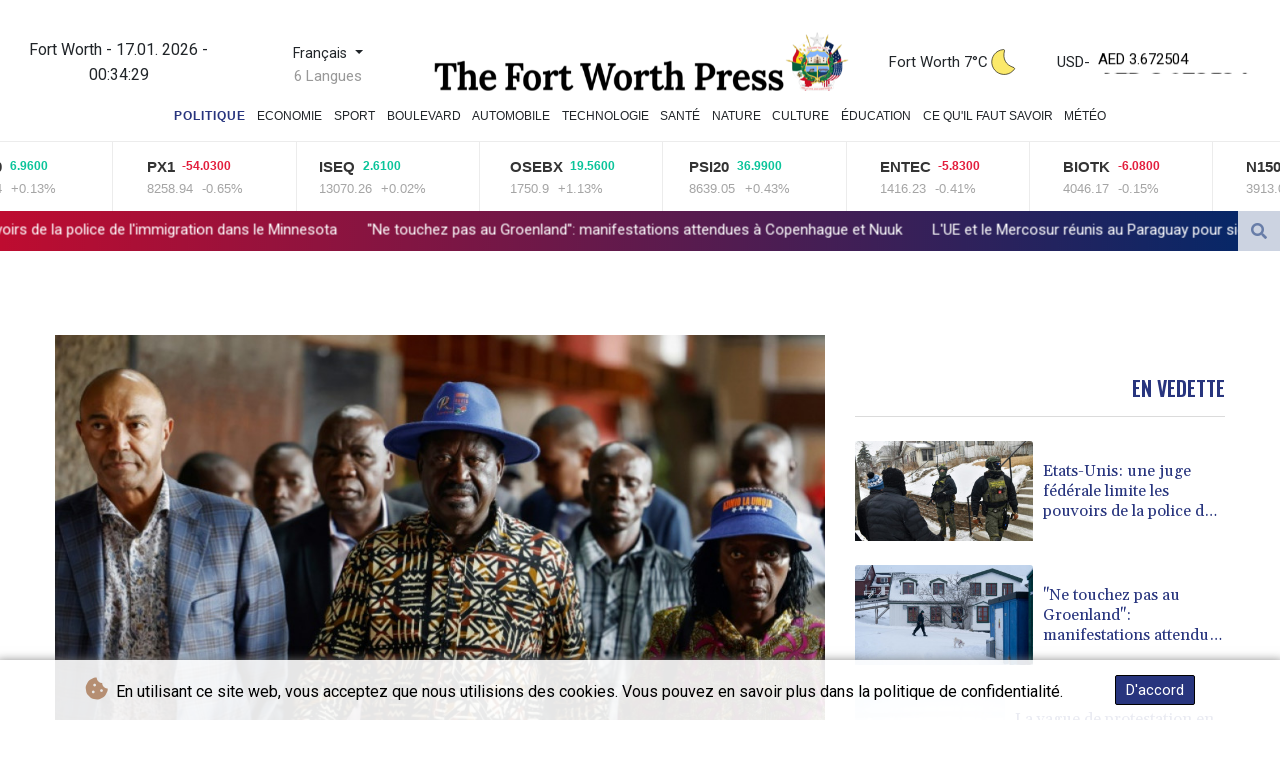

--- FILE ---
content_type: text/html; charset=UTF-8
request_url: https://www.thefortworthpress.com/fr/Politique/68618-kenya-le-perdant-raila-odinga-rejette-les-resultats-de-la-presidentielle.html
body_size: 17585
content:
<!doctype html>
<html lang="fr">
    <head>
        <meta charset="utf-8">
<meta name="viewport" content="width=device-width, initial-scale=1">
<meta name="robots" content="index, follow">

<title>The Fort Worth Press - Kenya: le perdant Raila Odinga rejette les résultats de la présidentielle</title>

<link rel="preconnect" href="//fonts.googleapis.com">
<link rel="preconnect" href="//fonts.gstatic.com" crossorigin>
<link rel="canonical" href="https://www.thefortworthpress.com/fr/Politique/68618-kenya-le-perdant-raila-odinga-rejette-les-resultats-de-la-presidentielle.html">

<link rel="apple-touch-icon" sizes="180x180" href="/favicon/apple-touch-icon.png">
<link rel="icon" type="image/png" sizes="32x32" href="/favicon/favicon-32x32.png">
<link rel="icon" type="image/png" sizes="16x16" href="/favicon/favicon-16x16.png">
<link rel="manifest" href="/site.webmanifest">
<script type="application/ld+json">
            {
                "@context":"https://schema.org",
                "@type":"WebSite",
                "name": "The Fort Worth Press",
                "alternateName":"The Fort Worth Press",
                "url": "https://www.thefortworthpress.com",
                "image": "https://www.thefortworthpress.com/img/images/fwp-logo.png"
    }
</script>
                                    <meta name="twitter:card" content="summary_large_image"/>
<meta name="twitter:url" content="https://www.thefortworthpress.com/fr/Politique/68618-kenya-le-perdant-raila-odinga-rejette-les-resultats-de-la-presidentielle.html"/>
<meta name="twitter:description" content="Raila Odinga a rejeté mardi les résultats de l&#039;élection présidentielle du 9 août donnant son rival William Ruto vainqueur, les qualifiant de &quot;parodie&quot; et promettant de poursuivre toutes les options légales à sa disposition. "/>
<meta name="twitter:title" content="Kenya: le perdant Raila Odinga rejette les résultats de la présidentielle"/>
<meta name="twitter:image" content="/media/shared/articles/6e/fe/2e/Kenya--le-perdant-Raila-Odinga-reje-150166.jpg"/>
                        <meta name="keywords" content="élections,Kenya">
            <meta name="news_keywords" content="élections,Kenya">
            <meta name="title" content="Kenya: le perdant Raila Odinga rejette les résultats de la p...">
            <meta name="description" content="Le candidat défait à la présidentielle kényane Raila Odinga (C) et sa colistière Martha Karua (D) avant le discours d&amp;rsquo;Odinga au Kenyatta In...">
                <meta name="rights" content="© The Fort Worth Press - 2026 - Tous droits réservés">
        <meta name="csrf-token" content="thqFBRy6WH3VO7exPNyDMh2GR4Z2x76wSQgu05hT">
        <meta name="og:image" content="/media/shared/articles/6e/fe/2e/Kenya--le-perdant-Raila-Odinga-reje-150166.jpg">
        <link rel="icon" type="image/x-icon" href="https://www.thefortworthpress.com/favicon/favicon.ico">
        <link rel="dns-prefetch" href="//fonts.gstatic.com">
        <link rel="preconnect" href="https://fonts.googleapis.com">
        <link rel="preconnect" href="https://fonts.gstatic.com" crossorigin>
        <link href="https://fonts.googleapis.com/css2?family=Roboto:wght@100;300;400;500;700;900&display=swap" rel="stylesheet">
        <link href="https://www.thefortworthpress.com/css/compiled/app.css?v=FD546" rel="stylesheet">
                                        <script type="application/ld+json">
                        {
                            "@context": "https://schema.org",
                            "@type": "NewsArticle",
                            "headline": "Kenya: le perdant Raila Odinga rejette les résultats de la présidentielle",
                            "alternativeHeadline": "Raila Odinga a rejeté mardi les résultats de l'élection présidentielle du 9 août donnant son rival William Ruto vainqueur, les qualifiant de \"parodie\" et promettant de poursuivre toutes les options légales à sa disposition. ",
                            "description": "Raila Odinga a rejeté mardi les résultats de l'élection présidentielle du 9 août donnant son rival William Ruto vainqueur, les qualifiant de \"parodie\" et promettant de poursuivre toutes les options légales à sa disposition. ",
                            "mainEntityOfPage": "https://www.thefortworthpress.com/fr/Politique/68618-kenya-le-perdant-raila-odinga-rejette-les-resultats-de-la-presidentielle.html",
                            "articleBody": "Raila Odinga a rejeté mardi les résultats de l'élection présidentielle du 9 août donnant son rival William Ruto vainqueur, les qualifiant de \"parodie\" et promettant de poursuivre toutes les options légales à sa disposition. \nSix jours après l'élection du 9 août, marqués par le calme en dépit d'une impatience grandissante, le vice-président sortant Ruto a été déclaré lundi soir vainqueur avec 50,49% des voix contre 48,85% pour , par une Commission électorale secouée de divisions internes.Les yeux du pays étaient désormais tournés vers ce vétéran de l'opposition aujourd'hui soutenu par le régime, qui, à 77 ans, concourait pour la cinquième fois et restait invisible et muet depuis lundi. Depuis son quartier général, Raila Odinga, coiffé d'un large chapeau bleu - couleur de sa coalition -, a fermement rejeté ces résultats, parmi les plus serrés de l'histoire du pays (quelques 233.000 voix d'écart). \"Ce à quoi nous avons assisté hier est une parodie et un mépris évident de la Constitution\", a-t-il déclaré, appelant ses partisans au calme et assurant qu'il poursuivrait \"toutes les options légales\" disponibles. \"Nous le ferons au regard des nombreuses failles dans les élections\", a-t-il ajouté, sans aller jusqu'à promettre un recours devant la Cour suprême. Odinga est cependant familier de ces recours, qu'il a déposés en 2013 puis 2017. Cette dernière année, la Cour suprême avait invalidé la présidentielle en raison d'\"irrégularités\", une première en Afrique. En 2007, une élection elle aussi très serrée, Odinga avait également, sans aller devant la justice, refusé le résultat, ce qui avait déclenché la pire crise post-électorale de l'histoire du pays, avec plus de 1.100 morts dans des affrontements interethniques.  - \"Cours normal\" -Ruto, qui tenait dans cette élection le rôle de challenger, a été déclaré lundi cinquième président du Kenya depuis l'indépendance en 1963. Il est le deuxième président de sa communauté, les Kalenjin, à accéder à ce poste.L'annonce des résultats a déclenché lundi soir des manifestations violentes mais localisées dans des bastions d'Odinga, dont des quartiers populaires de Nairobi et Kisumu (ouest). Le calme y était revenu mardi matin.  Mais de nombreux commerces restent fermés et l'économie tourne au ralenti depuis le vote il y a une semaine, suscitant l'impatience de la population.\"La vie doit reprendre son cours normal. Les politiciens ne devraient pas faire que la vie s'arrête\", estimait Bernard Isedia, 32 ans, électeur d'Odinga et chauffeur de taxi à Nairobi. La campagne a notamment été dominée par la flambée du coût de la vie, en particulier des produits de base, la locomotive économique d'Afrique de l'Est étant durement touchée par les effets de la pandémie et de la guerre en Ukraine. Ruto avait fait de ce thème son cheval de bataille.De son côté, Raila Odinga, qui s'était notamment engagé à réformer le pays et lutter contre la corruption, avait reçu l'appui précieux du président sortant Uhuru Kenyatta et du parti au pouvoir. \"Il avait globalement tout le soutien dont il avait besoin pour arracher la victoire, excepté la majorité des gens\", a décrypté pour l'AFP Zaynab Mohamed, une analyste politique pour Oxford Economics. - 100,01% -Le Groupe d'observation des élections (Elog), association qui scrute depuis 2010 le bon déroulement des votes, a déclaré mardi que ses calculs \"concordaient\" avec les résultats de l'IEBC, avec 50,7% pour Ruto et 48,7% pour Odinga. La Commission électorale, bien que saluée par les observateurs pour sa gestion le jour du scrutin, est cette année encore soumise à une intense pression. Quelques minutes avant que son président n'annonce les résultats lundi, quatre de ses sept membres s'en sont désolidarisés, rejetant dans un coup de théâtre un processus au \"caractère opaque\".Mardi, venus détailler devant la presse leurs arguments, ces quatre \"rebelles\" ont notamment dénoncé un total de pourcentages atteignant 100,01%, un chiffre qualifié par eux d'\"absurdité mathématique\".  Des analystes, dont Nic Cheeseman, professeur à l'université de Birmingham (Royaume-Uni) et fin connaisseur du Kenya, ont cependant souligné que cet écart pourrait s'expliquer par le fait d'arrondir les pourcentages. \"Attendez-vous à beaucoup de controverses. Attendez-vous à un recours en justice. Attendez-vous à ce que cela dure et dure\" encore, a déclaré ce dernier sur Twitter.  Si elle est saisie dans la semaine à venir, la Cour suprême aura 14 jours pour rendre sa décision. Dans le cas contraire, William Ruto prendra ses fonctions dans les deux semaines. ",
                            "datePublished": "2022-08-16 14:19:21",
                            "speakable": {
                                "@type": "SpeakableSpecification",
                                "cssSelector": ["headline", "articleBody"]
                            },
                            "image": {
                                "@type": "ImageObject",
                                "url": "/media/shared/articles/6e/fe/2e/Kenya--le-perdant-Raila-Odinga-reje-150166.jpg",
                                "width": "950",
                                "height": "533",
                                "encodingFormat": "image/jpeg"
                            },
                            "author": [{
                                "url": "https://www.thefortworthpress.com",
                                "@type": "Organization",
                                "name": "The Fort Worth Press"
                            }],
                            "publisher": {
                                "@type": "Organization",
                                "name": "The Fort Worth Press",
                                "url": "https://www.thefortworthpress.com",
                                "logo": {
                                    "@type": "ImageObject",
                                    "url": "https://www.thefortworthpress.com/img/images/fwp-logo.png",
                                    "width": 900,
                                    "height": 200
                                }
                            },
                            "keywords": "élections,Kenya"
                        }
                    </script>
                                        <link rel="stylesheet" href="https://www.thefortworthpress.com/css/compiled/front.css?v=FD546">
    </head>
    <body class="front-area article-blade" onload=display_ct();>
        <div id="app">
                        <div class="js-cookie-consent cookie-consent cookie-alert">

    <span class="cookie-consent__message">
        <i class="fas fa-cookie-bite pr-1"></i>
        En utilisant ce site web, vous acceptez que nous utilisions des cookies. Vous pouvez en savoir plus dans la politique de confidentialité.
    </span>

    <button class="js-cookie-consent-agree cookie-consent__agree accept-cookies">
        D&#039;accord
    </button>

</div>

<script>
    (function () {
        "use strict";

        var cookieAlert = document.querySelector(".cookie-alert");
        var acceptCookies = document.querySelector(".accept-cookies");

        cookieAlert.offsetHeight; // Force browser to trigger reflow (https://stackoverflow.com/a/39451131)

        if (!getCookie("acceptCookies")) {
            cookieAlert.classList.add("show");
        }

        acceptCookies.addEventListener("click", function () {
            setCookie("acceptCookies", true, 60);
            cookieAlert.classList.remove("show");
        });
    })();

    // Cookie functions stolen from w3schools
    function setCookie(cname, cvalue, exdays) {
        var d = new Date();
        d.setTime(d.getTime() + (exdays * 24 * 60 * 60 * 1000));
        var expires = "expires=" + d.toUTCString();
        document.cookie = cname + "=" + cvalue + ";" + expires + ";path=/";
    }

    function getCookie(cname) {
        var name = cname + "=";
        var decodedCookie = decodeURIComponent(document.cookie);
        var ca = decodedCookie.split(';');
        for (var i = 0; i < ca.length; i++) {
            var c = ca[i];
            while (c.charAt(0) === ' ') {
                c = c.substring(1);
            }
            if (c.indexOf(name) === 0) {
                return c.substring(name.length, c.length);
            }
        }
        return "";
    }
</script>


    <script>

        window.laravelCookieConsent = (function () {

            const COOKIE_VALUE = 1;
            const COOKIE_DOMAIN = 'www.thefortworthpress.com';

            function consentWithCookies() {
                setCookie('laravel_cookie_consent', COOKIE_VALUE, 7300);
                hideCookieDialog();
            }

            function cookieExists(name) {
                return (document.cookie.split('; ').indexOf(name + '=' + COOKIE_VALUE) !== -1);
            }

            function hideCookieDialog() {
                const dialogs = document.getElementsByClassName('js-cookie-consent');

                for (let i = 0; i < dialogs.length; ++i) {
                    dialogs[i].style.display = 'none';
                }
            }

            function setCookie(name, value, expirationInDays) {
                const date = new Date();
                date.setTime(date.getTime() + (expirationInDays * 24 * 60 * 60 * 1000));
                document.cookie = name + '=' + value
                    + ';expires=' + date.toUTCString()
                    + ';domain=' + COOKIE_DOMAIN
                    + ';path=/'
                    + ';samesite=lax';
            }

            if (cookieExists('laravel_cookie_consent')) {
                hideCookieDialog();
            }

            const buttons = document.getElementsByClassName('js-cookie-consent-agree');

            for (let i = 0; i < buttons.length; ++i) {
                buttons[i].addEventListener('click', consentWithCookies);
            }

            return {
                consentWithCookies: consentWithCookies,
                hideCookieDialog: hideCookieDialog
            };
        })();
    </script>

            <div id="page-container">
                <div id="content-wrap">
                    <h1>The Fort Worth Press - Kenya: le perdant Raila Odinga rejette les résultats de la présidentielle</h1>
                    <div class="header-top">
        <div class="logo-container text-center">
            <div class="py-1" role="none">
                <div class="nav-item date-nav-item" id="ct"></div>
            </div>
            <div class="dropdown">
                <button class="btn dropdown-toggle" type="button" id="dropdownMenuButton" data-toggle="dropdown" aria-haspopup="true" aria-expanded="false">
                    Français
                </button>
                                    <label id="languages-label" for="dropdownMenuButton">6 Langues</label>
                                <div class="dropdown-menu" aria-labelledby="dropdownMenuButton">
                    <div class="lang-switcher-wrapper switch white-container">
        <button class="lang-switcher" type="button" >
                            <span  data-toggle="modal" data-target="#languageModal" onclick="autoCloseModal(this);"  data-language="de" class=""> Deutsch </span>
                            <span  data-toggle="modal" data-target="#languageModal" onclick="autoCloseModal(this);"  data-language="en" class=""> English </span>
                            <span  data-toggle="modal" data-target="#languageModal" onclick="autoCloseModal(this);"  data-language="es" class=""> Español </span>
                            <span  data-language="fr" class=" pulsate red "> Français </span>
                            <span  data-toggle="modal" data-target="#languageModal" onclick="autoCloseModal(this);"  data-language="it" class=""> Italiano </span>
                            <span  data-toggle="modal" data-target="#languageModal" onclick="autoCloseModal(this);"  data-language="pt" class=""> Português </span>
                    </button>
    </div>



                </div>
            </div>
            <a href="https://www.thefortworthpress.com/fr" class="mobile-none main-logo">
                <img src="https://www.thefortworthpress.com/img/images/fwp-logo.png" title="The Fort Worth Press" alt="The Fort Worth Press">
            </a>
            <div class="weather-container">
                                    <a class="weather-link" href="https://www.thefortworthpress.com/fr/Climat.html"> Fort Worth 7°C</a>
                    <img src ="/img/weather/icons/moon.svg">

                            </div>
                <div class="exchange-container">
                                            <span>USD </span>
                        <span> -</span>
                                                    <div class="hero__title" id="animatedHeading">
                                <div class="slick-dupe">
                                        <span class="hero__title-misc  |  animate">AED 3.672504</span>
                                </div>
                            </div>
                                                    <div class="hero__title" id="animatedHeading">
                                <div class="slick-dupe">
                                        <span class="hero__title-misc  |  animate">AFN 65.503991</span>
                                </div>
                            </div>
                                                    <div class="hero__title" id="animatedHeading">
                                <div class="slick-dupe">
                                        <span class="hero__title-misc  |  animate">ALL 83.322563</span>
                                </div>
                            </div>
                                                    <div class="hero__title" id="animatedHeading">
                                <div class="slick-dupe">
                                        <span class="hero__title-misc  |  animate">AMD 380.250743</span>
                                </div>
                            </div>
                                                    <div class="hero__title" id="animatedHeading">
                                <div class="slick-dupe">
                                        <span class="hero__title-misc  |  animate">ANG 1.79008</span>
                                </div>
                            </div>
                                                    <div class="hero__title" id="animatedHeading">
                                <div class="slick-dupe">
                                        <span class="hero__title-misc  |  animate">AOA 916.000367</span>
                                </div>
                            </div>
                                                    <div class="hero__title" id="animatedHeading">
                                <div class="slick-dupe">
                                        <span class="hero__title-misc  |  animate">ARS 1429.503978</span>
                                </div>
                            </div>
                                                    <div class="hero__title" id="animatedHeading">
                                <div class="slick-dupe">
                                        <span class="hero__title-misc  |  animate">AUD 1.489425</span>
                                </div>
                            </div>
                                                    <div class="hero__title" id="animatedHeading">
                                <div class="slick-dupe">
                                        <span class="hero__title-misc  |  animate">AWG 1.8</span>
                                </div>
                            </div>
                                                    <div class="hero__title" id="animatedHeading">
                                <div class="slick-dupe">
                                        <span class="hero__title-misc  |  animate">AZN 1.70397</span>
                                </div>
                            </div>
                                                    <div class="hero__title" id="animatedHeading">
                                <div class="slick-dupe">
                                        <span class="hero__title-misc  |  animate">BAM 1.685235</span>
                                </div>
                            </div>
                                                    <div class="hero__title" id="animatedHeading">
                                <div class="slick-dupe">
                                        <span class="hero__title-misc  |  animate">BBD 2.016544</span>
                                </div>
                            </div>
                                                    <div class="hero__title" id="animatedHeading">
                                <div class="slick-dupe">
                                        <span class="hero__title-misc  |  animate">BDT 122.459179</span>
                                </div>
                            </div>
                                                    <div class="hero__title" id="animatedHeading">
                                <div class="slick-dupe">
                                        <span class="hero__title-misc  |  animate">BGN 1.67937</span>
                                </div>
                            </div>
                                                    <div class="hero__title" id="animatedHeading">
                                <div class="slick-dupe">
                                        <span class="hero__title-misc  |  animate">BHD 0.375856</span>
                                </div>
                            </div>
                                                    <div class="hero__title" id="animatedHeading">
                                <div class="slick-dupe">
                                        <span class="hero__title-misc  |  animate">BIF 2964.19801</span>
                                </div>
                            </div>
                                                    <div class="hero__title" id="animatedHeading">
                                <div class="slick-dupe">
                                        <span class="hero__title-misc  |  animate">BMD 1</span>
                                </div>
                            </div>
                                                    <div class="hero__title" id="animatedHeading">
                                <div class="slick-dupe">
                                        <span class="hero__title-misc  |  animate">BND 1.288872</span>
                                </div>
                            </div>
                                                    <div class="hero__title" id="animatedHeading">
                                <div class="slick-dupe">
                                        <span class="hero__title-misc  |  animate">BOB 6.918272</span>
                                </div>
                            </div>
                                                    <div class="hero__title" id="animatedHeading">
                                <div class="slick-dupe">
                                        <span class="hero__title-misc  |  animate">BRL 5.369204</span>
                                </div>
                            </div>
                                                    <div class="hero__title" id="animatedHeading">
                                <div class="slick-dupe">
                                        <span class="hero__title-misc  |  animate">BSD 1.001249</span>
                                </div>
                            </div>
                                                    <div class="hero__title" id="animatedHeading">
                                <div class="slick-dupe">
                                        <span class="hero__title-misc  |  animate">BTN 90.83538</span>
                                </div>
                            </div>
                                                    <div class="hero__title" id="animatedHeading">
                                <div class="slick-dupe">
                                        <span class="hero__title-misc  |  animate">BWP 13.372108</span>
                                </div>
                            </div>
                                                    <div class="hero__title" id="animatedHeading">
                                <div class="slick-dupe">
                                        <span class="hero__title-misc  |  animate">BYN 2.88751</span>
                                </div>
                            </div>
                                                    <div class="hero__title" id="animatedHeading">
                                <div class="slick-dupe">
                                        <span class="hero__title-misc  |  animate">BYR 19600</span>
                                </div>
                            </div>
                                                    <div class="hero__title" id="animatedHeading">
                                <div class="slick-dupe">
                                        <span class="hero__title-misc  |  animate">BZD 2.0137</span>
                                </div>
                            </div>
                                                    <div class="hero__title" id="animatedHeading">
                                <div class="slick-dupe">
                                        <span class="hero__title-misc  |  animate">CAD 1.391704</span>
                                </div>
                            </div>
                                                    <div class="hero__title" id="animatedHeading">
                                <div class="slick-dupe">
                                        <span class="hero__title-misc  |  animate">CDF 2175.000362</span>
                                </div>
                            </div>
                                                    <div class="hero__title" id="animatedHeading">
                                <div class="slick-dupe">
                                        <span class="hero__title-misc  |  animate">CHF 0.80266</span>
                                </div>
                            </div>
                                                    <div class="hero__title" id="animatedHeading">
                                <div class="slick-dupe">
                                        <span class="hero__title-misc  |  animate">CLF 0.022603</span>
                                </div>
                            </div>
                                                    <div class="hero__title" id="animatedHeading">
                                <div class="slick-dupe">
                                        <span class="hero__title-misc  |  animate">CLP 886.690396</span>
                                </div>
                            </div>
                                                    <div class="hero__title" id="animatedHeading">
                                <div class="slick-dupe">
                                        <span class="hero__title-misc  |  animate">CNY 6.96885</span>
                                </div>
                            </div>
                                                    <div class="hero__title" id="animatedHeading">
                                <div class="slick-dupe">
                                        <span class="hero__title-misc  |  animate">CNH 6.967445</span>
                                </div>
                            </div>
                                                    <div class="hero__title" id="animatedHeading">
                                <div class="slick-dupe">
                                        <span class="hero__title-misc  |  animate">COP 3690.233079</span>
                                </div>
                            </div>
                                                    <div class="hero__title" id="animatedHeading">
                                <div class="slick-dupe">
                                        <span class="hero__title-misc  |  animate">CRC 489.336952</span>
                                </div>
                            </div>
                                                    <div class="hero__title" id="animatedHeading">
                                <div class="slick-dupe">
                                        <span class="hero__title-misc  |  animate">CUC 1</span>
                                </div>
                            </div>
                                                    <div class="hero__title" id="animatedHeading">
                                <div class="slick-dupe">
                                        <span class="hero__title-misc  |  animate">CUP 26.5</span>
                                </div>
                            </div>
                                                    <div class="hero__title" id="animatedHeading">
                                <div class="slick-dupe">
                                        <span class="hero__title-misc  |  animate">CVE 95.010986</span>
                                </div>
                            </div>
                                                    <div class="hero__title" id="animatedHeading">
                                <div class="slick-dupe">
                                        <span class="hero__title-misc  |  animate">CZK 20.91615</span>
                                </div>
                            </div>
                                                    <div class="hero__title" id="animatedHeading">
                                <div class="slick-dupe">
                                        <span class="hero__title-misc  |  animate">DJF 178.294774</span>
                                </div>
                            </div>
                                                    <div class="hero__title" id="animatedHeading">
                                <div class="slick-dupe">
                                        <span class="hero__title-misc  |  animate">DKK 6.441504</span>
                                </div>
                            </div>
                                                    <div class="hero__title" id="animatedHeading">
                                <div class="slick-dupe">
                                        <span class="hero__title-misc  |  animate">DOP 63.788721</span>
                                </div>
                            </div>
                                                    <div class="hero__title" id="animatedHeading">
                                <div class="slick-dupe">
                                        <span class="hero__title-misc  |  animate">DZD 129.915988</span>
                                </div>
                            </div>
                                                    <div class="hero__title" id="animatedHeading">
                                <div class="slick-dupe">
                                        <span class="hero__title-misc  |  animate">EGP 47.100082</span>
                                </div>
                            </div>
                                                    <div class="hero__title" id="animatedHeading">
                                <div class="slick-dupe">
                                        <span class="hero__title-misc  |  animate">ERN 15</span>
                                </div>
                            </div>
                                                    <div class="hero__title" id="animatedHeading">
                                <div class="slick-dupe">
                                        <span class="hero__title-misc  |  animate">ETB 156.231959</span>
                                </div>
                            </div>
                                                    <div class="hero__title" id="animatedHeading">
                                <div class="slick-dupe">
                                        <span class="hero__title-misc  |  animate">EUR 0.861604</span>
                                </div>
                            </div>
                                                    <div class="hero__title" id="animatedHeading">
                                <div class="slick-dupe">
                                        <span class="hero__title-misc  |  animate">FJD 2.279504</span>
                                </div>
                            </div>
                                                    <div class="hero__title" id="animatedHeading">
                                <div class="slick-dupe">
                                        <span class="hero__title-misc  |  animate">FKP 0.74734</span>
                                </div>
                            </div>
                                                    <div class="hero__title" id="animatedHeading">
                                <div class="slick-dupe">
                                        <span class="hero__title-misc  |  animate">GBP 0.747077</span>
                                </div>
                            </div>
                                                    <div class="hero__title" id="animatedHeading">
                                <div class="slick-dupe">
                                        <span class="hero__title-misc  |  animate">GEL 2.690391</span>
                                </div>
                            </div>
                                                    <div class="hero__title" id="animatedHeading">
                                <div class="slick-dupe">
                                        <span class="hero__title-misc  |  animate">GGP 0.74734</span>
                                </div>
                            </div>
                                                    <div class="hero__title" id="animatedHeading">
                                <div class="slick-dupe">
                                        <span class="hero__title-misc  |  animate">GHS 10.848305</span>
                                </div>
                            </div>
                                                    <div class="hero__title" id="animatedHeading">
                                <div class="slick-dupe">
                                        <span class="hero__title-misc  |  animate">GIP 0.74734</span>
                                </div>
                            </div>
                                                    <div class="hero__title" id="animatedHeading">
                                <div class="slick-dupe">
                                        <span class="hero__title-misc  |  animate">GMD 74.000355</span>
                                </div>
                            </div>
                                                    <div class="hero__title" id="animatedHeading">
                                <div class="slick-dupe">
                                        <span class="hero__title-misc  |  animate">GNF 8765.671449</span>
                                </div>
                            </div>
                                                    <div class="hero__title" id="animatedHeading">
                                <div class="slick-dupe">
                                        <span class="hero__title-misc  |  animate">GTQ 7.676533</span>
                                </div>
                            </div>
                                                    <div class="hero__title" id="animatedHeading">
                                <div class="slick-dupe">
                                        <span class="hero__title-misc  |  animate">GYD 209.435182</span>
                                </div>
                            </div>
                                                    <div class="hero__title" id="animatedHeading">
                                <div class="slick-dupe">
                                        <span class="hero__title-misc  |  animate">HKD 7.79735</span>
                                </div>
                            </div>
                                                    <div class="hero__title" id="animatedHeading">
                                <div class="slick-dupe">
                                        <span class="hero__title-misc  |  animate">HNL 26.404722</span>
                                </div>
                            </div>
                                                    <div class="hero__title" id="animatedHeading">
                                <div class="slick-dupe">
                                        <span class="hero__title-misc  |  animate">HRK 6.495904</span>
                                </div>
                            </div>
                                                    <div class="hero__title" id="animatedHeading">
                                <div class="slick-dupe">
                                        <span class="hero__title-misc  |  animate">HTG 131.153332</span>
                                </div>
                            </div>
                                                    <div class="hero__title" id="animatedHeading">
                                <div class="slick-dupe">
                                        <span class="hero__title-misc  |  animate">HUF 332.103831</span>
                                </div>
                            </div>
                                                    <div class="hero__title" id="animatedHeading">
                                <div class="slick-dupe">
                                        <span class="hero__title-misc  |  animate">IDR 16909.1</span>
                                </div>
                            </div>
                                                    <div class="hero__title" id="animatedHeading">
                                <div class="slick-dupe">
                                        <span class="hero__title-misc  |  animate">ILS 3.145104</span>
                                </div>
                            </div>
                                                    <div class="hero__title" id="animatedHeading">
                                <div class="slick-dupe">
                                        <span class="hero__title-misc  |  animate">IMP 0.74734</span>
                                </div>
                            </div>
                                                    <div class="hero__title" id="animatedHeading">
                                <div class="slick-dupe">
                                        <span class="hero__title-misc  |  animate">INR 90.709504</span>
                                </div>
                            </div>
                                                    <div class="hero__title" id="animatedHeading">
                                <div class="slick-dupe">
                                        <span class="hero__title-misc  |  animate">IQD 1311.619491</span>
                                </div>
                            </div>
                                                    <div class="hero__title" id="animatedHeading">
                                <div class="slick-dupe">
                                        <span class="hero__title-misc  |  animate">IRR 42125.000158</span>
                                </div>
                            </div>
                                                    <div class="hero__title" id="animatedHeading">
                                <div class="slick-dupe">
                                        <span class="hero__title-misc  |  animate">ISK 125.980386</span>
                                </div>
                            </div>
                                                    <div class="hero__title" id="animatedHeading">
                                <div class="slick-dupe">
                                        <span class="hero__title-misc  |  animate">JEP 0.74734</span>
                                </div>
                            </div>
                                                    <div class="hero__title" id="animatedHeading">
                                <div class="slick-dupe">
                                        <span class="hero__title-misc  |  animate">JMD 158.002671</span>
                                </div>
                            </div>
                                                    <div class="hero__title" id="animatedHeading">
                                <div class="slick-dupe">
                                        <span class="hero__title-misc  |  animate">JOD 0.70904</span>
                                </div>
                            </div>
                                                    <div class="hero__title" id="animatedHeading">
                                <div class="slick-dupe">
                                        <span class="hero__title-misc  |  animate">JPY 158.19504</span>
                                </div>
                            </div>
                                                    <div class="hero__title" id="animatedHeading">
                                <div class="slick-dupe">
                                        <span class="hero__title-misc  |  animate">KES 129.15428</span>
                                </div>
                            </div>
                                                    <div class="hero__title" id="animatedHeading">
                                <div class="slick-dupe">
                                        <span class="hero__title-misc  |  animate">KGS 87.450384</span>
                                </div>
                            </div>
                                                    <div class="hero__title" id="animatedHeading">
                                <div class="slick-dupe">
                                        <span class="hero__title-misc  |  animate">KHR 4030.847443</span>
                                </div>
                            </div>
                                                    <div class="hero__title" id="animatedHeading">
                                <div class="slick-dupe">
                                        <span class="hero__title-misc  |  animate">KMF 425.00035</span>
                                </div>
                            </div>
                                                    <div class="hero__title" id="animatedHeading">
                                <div class="slick-dupe">
                                        <span class="hero__title-misc  |  animate">KPW 900.016233</span>
                                </div>
                            </div>
                                                    <div class="hero__title" id="animatedHeading">
                                <div class="slick-dupe">
                                        <span class="hero__title-misc  |  animate">KRW 1473.580383</span>
                                </div>
                            </div>
                                                    <div class="hero__title" id="animatedHeading">
                                <div class="slick-dupe">
                                        <span class="hero__title-misc  |  animate">KWD 0.30798</span>
                                </div>
                            </div>
                                                    <div class="hero__title" id="animatedHeading">
                                <div class="slick-dupe">
                                        <span class="hero__title-misc  |  animate">KYD 0.834346</span>
                                </div>
                            </div>
                                                    <div class="hero__title" id="animatedHeading">
                                <div class="slick-dupe">
                                        <span class="hero__title-misc  |  animate">KZT 511.981388</span>
                                </div>
                            </div>
                                                    <div class="hero__title" id="animatedHeading">
                                <div class="slick-dupe">
                                        <span class="hero__title-misc  |  animate">LAK 21649.218043</span>
                                </div>
                            </div>
                                                    <div class="hero__title" id="animatedHeading">
                                <div class="slick-dupe">
                                        <span class="hero__title-misc  |  animate">LBP 89660.247297</span>
                                </div>
                            </div>
                                                    <div class="hero__title" id="animatedHeading">
                                <div class="slick-dupe">
                                        <span class="hero__title-misc  |  animate">LKR 310.163285</span>
                                </div>
                            </div>
                                                    <div class="hero__title" id="animatedHeading">
                                <div class="slick-dupe">
                                        <span class="hero__title-misc  |  animate">LRD 180.724656</span>
                                </div>
                            </div>
                                                    <div class="hero__title" id="animatedHeading">
                                <div class="slick-dupe">
                                        <span class="hero__title-misc  |  animate">LSL 16.394037</span>
                                </div>
                            </div>
                                                    <div class="hero__title" id="animatedHeading">
                                <div class="slick-dupe">
                                        <span class="hero__title-misc  |  animate">LTL 2.95274</span>
                                </div>
                            </div>
                                                    <div class="hero__title" id="animatedHeading">
                                <div class="slick-dupe">
                                        <span class="hero__title-misc  |  animate">LVL 0.60489</span>
                                </div>
                            </div>
                                                    <div class="hero__title" id="animatedHeading">
                                <div class="slick-dupe">
                                        <span class="hero__title-misc  |  animate">LYD 5.440524</span>
                                </div>
                            </div>
                                                    <div class="hero__title" id="animatedHeading">
                                <div class="slick-dupe">
                                        <span class="hero__title-misc  |  animate">MAD 9.218129</span>
                                </div>
                            </div>
                                                    <div class="hero__title" id="animatedHeading">
                                <div class="slick-dupe">
                                        <span class="hero__title-misc  |  animate">MDL 17.165999</span>
                                </div>
                            </div>
                                                    <div class="hero__title" id="animatedHeading">
                                <div class="slick-dupe">
                                        <span class="hero__title-misc  |  animate">MGA 4652.966266</span>
                                </div>
                            </div>
                                                    <div class="hero__title" id="animatedHeading">
                                <div class="slick-dupe">
                                        <span class="hero__title-misc  |  animate">MKD 53.039507</span>
                                </div>
                            </div>
                                                    <div class="hero__title" id="animatedHeading">
                                <div class="slick-dupe">
                                        <span class="hero__title-misc  |  animate">MMK 2100.078143</span>
                                </div>
                            </div>
                                                    <div class="hero__title" id="animatedHeading">
                                <div class="slick-dupe">
                                        <span class="hero__title-misc  |  animate">MNT 3564.787687</span>
                                </div>
                            </div>
                                                    <div class="hero__title" id="animatedHeading">
                                <div class="slick-dupe">
                                        <span class="hero__title-misc  |  animate">MOP 8.043859</span>
                                </div>
                            </div>
                                                    <div class="hero__title" id="animatedHeading">
                                <div class="slick-dupe">
                                        <span class="hero__title-misc  |  animate">MRU 40.089613</span>
                                </div>
                            </div>
                                                    <div class="hero__title" id="animatedHeading">
                                <div class="slick-dupe">
                                        <span class="hero__title-misc  |  animate">MUR 46.303741</span>
                                </div>
                            </div>
                                                    <div class="hero__title" id="animatedHeading">
                                <div class="slick-dupe">
                                        <span class="hero__title-misc  |  animate">MVR 15.460378</span>
                                </div>
                            </div>
                                                    <div class="hero__title" id="animatedHeading">
                                <div class="slick-dupe">
                                        <span class="hero__title-misc  |  animate">MWK 1736.15958</span>
                                </div>
                            </div>
                                                    <div class="hero__title" id="animatedHeading">
                                <div class="slick-dupe">
                                        <span class="hero__title-misc  |  animate">MXN 17.625904</span>
                                </div>
                            </div>
                                                    <div class="hero__title" id="animatedHeading">
                                <div class="slick-dupe">
                                        <span class="hero__title-misc  |  animate">MYR 4.057504</span>
                                </div>
                            </div>
                                                    <div class="hero__title" id="animatedHeading">
                                <div class="slick-dupe">
                                        <span class="hero__title-misc  |  animate">MZN 63.903729</span>
                                </div>
                            </div>
                                                    <div class="hero__title" id="animatedHeading">
                                <div class="slick-dupe">
                                        <span class="hero__title-misc  |  animate">NAD 16.394037</span>
                                </div>
                            </div>
                                                    <div class="hero__title" id="animatedHeading">
                                <div class="slick-dupe">
                                        <span class="hero__title-misc  |  animate">NGN 1418.830377</span>
                                </div>
                            </div>
                                                    <div class="hero__title" id="animatedHeading">
                                <div class="slick-dupe">
                                        <span class="hero__title-misc  |  animate">NIO 36.8446</span>
                                </div>
                            </div>
                                                    <div class="hero__title" id="animatedHeading">
                                <div class="slick-dupe">
                                        <span class="hero__title-misc  |  animate">NOK 10.095204</span>
                                </div>
                            </div>
                                                    <div class="hero__title" id="animatedHeading">
                                <div class="slick-dupe">
                                        <span class="hero__title-misc  |  animate">NPR 145.336263</span>
                                </div>
                            </div>
                                                    <div class="hero__title" id="animatedHeading">
                                <div class="slick-dupe">
                                        <span class="hero__title-misc  |  animate">NZD 1.738526</span>
                                </div>
                            </div>
                                                    <div class="hero__title" id="animatedHeading">
                                <div class="slick-dupe">
                                        <span class="hero__title-misc  |  animate">OMR 0.383361</span>
                                </div>
                            </div>
                                                    <div class="hero__title" id="animatedHeading">
                                <div class="slick-dupe">
                                        <span class="hero__title-misc  |  animate">PAB 1.001249</span>
                                </div>
                            </div>
                                                    <div class="hero__title" id="animatedHeading">
                                <div class="slick-dupe">
                                        <span class="hero__title-misc  |  animate">PEN 3.364353</span>
                                </div>
                            </div>
                                                    <div class="hero__title" id="animatedHeading">
                                <div class="slick-dupe">
                                        <span class="hero__title-misc  |  animate">PGK 4.277282</span>
                                </div>
                            </div>
                                                    <div class="hero__title" id="animatedHeading">
                                <div class="slick-dupe">
                                        <span class="hero__title-misc  |  animate">PHP 59.430375</span>
                                </div>
                            </div>
                                                    <div class="hero__title" id="animatedHeading">
                                <div class="slick-dupe">
                                        <span class="hero__title-misc  |  animate">PKR 280.206626</span>
                                </div>
                            </div>
                                                    <div class="hero__title" id="animatedHeading">
                                <div class="slick-dupe">
                                        <span class="hero__title-misc  |  animate">PLN 3.63815</span>
                                </div>
                            </div>
                                                    <div class="hero__title" id="animatedHeading">
                                <div class="slick-dupe">
                                        <span class="hero__title-misc  |  animate">PYG 6843.307053</span>
                                </div>
                            </div>
                                                    <div class="hero__title" id="animatedHeading">
                                <div class="slick-dupe">
                                        <span class="hero__title-misc  |  animate">QAR 3.640429</span>
                                </div>
                            </div>
                                                    <div class="hero__title" id="animatedHeading">
                                <div class="slick-dupe">
                                        <span class="hero__title-misc  |  animate">RON 4.388704</span>
                                </div>
                            </div>
                                                    <div class="hero__title" id="animatedHeading">
                                <div class="slick-dupe">
                                        <span class="hero__title-misc  |  animate">RSD 101.107234</span>
                                </div>
                            </div>
                                                    <div class="hero__title" id="animatedHeading">
                                <div class="slick-dupe">
                                        <span class="hero__title-misc  |  animate">RUB 77.894102</span>
                                </div>
                            </div>
                                                    <div class="hero__title" id="animatedHeading">
                                <div class="slick-dupe">
                                        <span class="hero__title-misc  |  animate">RWF 1459.825083</span>
                                </div>
                            </div>
                                                    <div class="hero__title" id="animatedHeading">
                                <div class="slick-dupe">
                                        <span class="hero__title-misc  |  animate">SAR 3.750586</span>
                                </div>
                            </div>
                                                    <div class="hero__title" id="animatedHeading">
                                <div class="slick-dupe">
                                        <span class="hero__title-misc  |  animate">SBD 8.123611</span>
                                </div>
                            </div>
                                                    <div class="hero__title" id="animatedHeading">
                                <div class="slick-dupe">
                                        <span class="hero__title-misc  |  animate">SCR 15.263453</span>
                                </div>
                            </div>
                                                    <div class="hero__title" id="animatedHeading">
                                <div class="slick-dupe">
                                        <span class="hero__title-misc  |  animate">SDG 601.503676</span>
                                </div>
                            </div>
                                                    <div class="hero__title" id="animatedHeading">
                                <div class="slick-dupe">
                                        <span class="hero__title-misc  |  animate">SEK 9.221904</span>
                                </div>
                            </div>
                                                    <div class="hero__title" id="animatedHeading">
                                <div class="slick-dupe">
                                        <span class="hero__title-misc  |  animate">SGD 1.288604</span>
                                </div>
                            </div>
                                                    <div class="hero__title" id="animatedHeading">
                                <div class="slick-dupe">
                                        <span class="hero__title-misc  |  animate">SHP 0.750259</span>
                                </div>
                            </div>
                                                    <div class="hero__title" id="animatedHeading">
                                <div class="slick-dupe">
                                        <span class="hero__title-misc  |  animate">SLE 24.150371</span>
                                </div>
                            </div>
                                                    <div class="hero__title" id="animatedHeading">
                                <div class="slick-dupe">
                                        <span class="hero__title-misc  |  animate">SLL 20969.499267</span>
                                </div>
                            </div>
                                                    <div class="hero__title" id="animatedHeading">
                                <div class="slick-dupe">
                                        <span class="hero__title-misc  |  animate">SOS 571.194692</span>
                                </div>
                            </div>
                                                    <div class="hero__title" id="animatedHeading">
                                <div class="slick-dupe">
                                        <span class="hero__title-misc  |  animate">SRD 38.358504</span>
                                </div>
                            </div>
                                                    <div class="hero__title" id="animatedHeading">
                                <div class="slick-dupe">
                                        <span class="hero__title-misc  |  animate">STD 20697.981008</span>
                                </div>
                            </div>
                                                    <div class="hero__title" id="animatedHeading">
                                <div class="slick-dupe">
                                        <span class="hero__title-misc  |  animate">STN 21.11068</span>
                                </div>
                            </div>
                                                    <div class="hero__title" id="animatedHeading">
                                <div class="slick-dupe">
                                        <span class="hero__title-misc  |  animate">SVC 8.760501</span>
                                </div>
                            </div>
                                                    <div class="hero__title" id="animatedHeading">
                                <div class="slick-dupe">
                                        <span class="hero__title-misc  |  animate">SYP 11059.574895</span>
                                </div>
                            </div>
                                                    <div class="hero__title" id="animatedHeading">
                                <div class="slick-dupe">
                                        <span class="hero__title-misc  |  animate">SZL 16.398259</span>
                                </div>
                            </div>
                                                    <div class="hero__title" id="animatedHeading">
                                <div class="slick-dupe">
                                        <span class="hero__title-misc  |  animate">THB 31.410369</span>
                                </div>
                            </div>
                                                    <div class="hero__title" id="animatedHeading">
                                <div class="slick-dupe">
                                        <span class="hero__title-misc  |  animate">TJS 9.30645</span>
                                </div>
                            </div>
                                                    <div class="hero__title" id="animatedHeading">
                                <div class="slick-dupe">
                                        <span class="hero__title-misc  |  animate">TMT 3.51</span>
                                </div>
                            </div>
                                                    <div class="hero__title" id="animatedHeading">
                                <div class="slick-dupe">
                                        <span class="hero__title-misc  |  animate">TND 2.936625</span>
                                </div>
                            </div>
                                                    <div class="hero__title" id="animatedHeading">
                                <div class="slick-dupe">
                                        <span class="hero__title-misc  |  animate">TOP 2.40776</span>
                                </div>
                            </div>
                                                    <div class="hero__title" id="animatedHeading">
                                <div class="slick-dupe">
                                        <span class="hero__title-misc  |  animate">TRY 43.277504</span>
                                </div>
                            </div>
                                                    <div class="hero__title" id="animatedHeading">
                                <div class="slick-dupe">
                                        <span class="hero__title-misc  |  animate">TTD 6.798501</span>
                                </div>
                            </div>
                                                    <div class="hero__title" id="animatedHeading">
                                <div class="slick-dupe">
                                        <span class="hero__title-misc  |  animate">TWD 31.623038</span>
                                </div>
                            </div>
                                                    <div class="hero__title" id="animatedHeading">
                                <div class="slick-dupe">
                                        <span class="hero__title-misc  |  animate">TZS 2523.114041</span>
                                </div>
                            </div>
                                                    <div class="hero__title" id="animatedHeading">
                                <div class="slick-dupe">
                                        <span class="hero__title-misc  |  animate">UAH 43.417001</span>
                                </div>
                            </div>
                                                    <div class="hero__title" id="animatedHeading">
                                <div class="slick-dupe">
                                        <span class="hero__title-misc  |  animate">UGX 3559.519193</span>
                                </div>
                            </div>
                                                    <div class="hero__title" id="animatedHeading">
                                <div class="slick-dupe">
                                        <span class="hero__title-misc  |  animate">UYU 38.748869</span>
                                </div>
                            </div>
                                                    <div class="hero__title" id="animatedHeading">
                                <div class="slick-dupe">
                                        <span class="hero__title-misc  |  animate">UZS 11983.973116</span>
                                </div>
                            </div>
                                                    <div class="hero__title" id="animatedHeading">
                                <div class="slick-dupe">
                                        <span class="hero__title-misc  |  animate">VES 341.315304</span>
                                </div>
                            </div>
                                                    <div class="hero__title" id="animatedHeading">
                                <div class="slick-dupe">
                                        <span class="hero__title-misc  |  animate">VND 26275</span>
                                </div>
                            </div>
                                                    <div class="hero__title" id="animatedHeading">
                                <div class="slick-dupe">
                                        <span class="hero__title-misc  |  animate">VUV 121.162309</span>
                                </div>
                            </div>
                                                    <div class="hero__title" id="animatedHeading">
                                <div class="slick-dupe">
                                        <span class="hero__title-misc  |  animate">WST 2.790202</span>
                                </div>
                            </div>
                                                    <div class="hero__title" id="animatedHeading">
                                <div class="slick-dupe">
                                        <span class="hero__title-misc  |  animate">XAF 565.212184</span>
                                </div>
                            </div>
                                                    <div class="hero__title" id="animatedHeading">
                                <div class="slick-dupe">
                                        <span class="hero__title-misc  |  animate">XAG 0.011134</span>
                                </div>
                            </div>
                                                    <div class="hero__title" id="animatedHeading">
                                <div class="slick-dupe">
                                        <span class="hero__title-misc  |  animate">XAU 0.000218</span>
                                </div>
                            </div>
                                                    <div class="hero__title" id="animatedHeading">
                                <div class="slick-dupe">
                                        <span class="hero__title-misc  |  animate">XCD 2.70255</span>
                                </div>
                            </div>
                                                    <div class="hero__title" id="animatedHeading">
                                <div class="slick-dupe">
                                        <span class="hero__title-misc  |  animate">XCG 1.804489</span>
                                </div>
                            </div>
                                                    <div class="hero__title" id="animatedHeading">
                                <div class="slick-dupe">
                                        <span class="hero__title-misc  |  animate">XDR 0.702943</span>
                                </div>
                            </div>
                                                    <div class="hero__title" id="animatedHeading">
                                <div class="slick-dupe">
                                        <span class="hero__title-misc  |  animate">XOF 565.212184</span>
                                </div>
                            </div>
                                                    <div class="hero__title" id="animatedHeading">
                                <div class="slick-dupe">
                                        <span class="hero__title-misc  |  animate">XPF 102.761622</span>
                                </div>
                            </div>
                                                    <div class="hero__title" id="animatedHeading">
                                <div class="slick-dupe">
                                        <span class="hero__title-misc  |  animate">YER 238.475037</span>
                                </div>
                            </div>
                                                    <div class="hero__title" id="animatedHeading">
                                <div class="slick-dupe">
                                        <span class="hero__title-misc  |  animate">ZAR 16.40716</span>
                                </div>
                            </div>
                                                    <div class="hero__title" id="animatedHeading">
                                <div class="slick-dupe">
                                        <span class="hero__title-misc  |  animate">ZMK 9001.203584</span>
                                </div>
                            </div>
                                                    <div class="hero__title" id="animatedHeading">
                                <div class="slick-dupe">
                                        <span class="hero__title-misc  |  animate">ZMW 20.099953</span>
                                </div>
                            </div>
                                                    <div class="hero__title" id="animatedHeading">
                                <div class="slick-dupe">
                                        <span class="hero__title-misc  |  animate">ZWL 321.999592</span>
                                </div>
                            </div>
                                                            </div>

        </div>
    </div>
    <nav class="navbar navbar-expand-lg ">
        <button class="navbar-toggler" type="button" data-toggle="collapse" data-target="#navbarNavDropdown" aria-controls="navbarNavDropdown" aria-expanded="false" aria-label="Toggle navigation">
            <img src="https://www.thefortworthpress.com/img/svg/menu.svg" class="menu-bars" alt="Menu">
        </button>
        <a class="desktop-none main-logo" href="https://www.thefortworthpress.com/fr">
            <img src="https://www.thefortworthpress.com/img/images/fwp-logo.png" title="The Fort Worth Press" alt="The Fort Worth Press">
        </a>
        <div class="navbar-collapse collapse justify-content-center" id="navbarNavDropdown">
            <ul class="navbar-nav row align-items-center">
                                                            <li class="nav-item pad  active_tab ">
                                                            <a href="https://www.thefortworthpress.com/fr/Politique.html" aria-current="page" class="nav-link text-uppercase " >Politique</a>
                                                    </li>
                                            <li class="nav-item pad ">
                                                            <a href="https://www.thefortworthpress.com/fr/Economie.html" aria-current="page" class="nav-link text-uppercase " >Economie</a>
                                                    </li>
                                            <li class="nav-item pad ">
                                                            <a href="https://www.thefortworthpress.com/fr/Sport.html" aria-current="page" class="nav-link text-uppercase " >Sport</a>
                                                    </li>
                                            <li class="nav-item pad ">
                                                            <a href="https://www.thefortworthpress.com/fr/Boulevard.html" aria-current="page" class="nav-link text-uppercase " >Boulevard</a>
                                                    </li>
                                            <li class="nav-item pad ">
                                                            <a href="https://www.thefortworthpress.com/fr/Automobile.html" aria-current="page" class="nav-link text-uppercase " >Automobile</a>
                                                    </li>
                                            <li class="nav-item pad ">
                                                            <a href="https://www.thefortworthpress.com/fr/Technologie.html" aria-current="page" class="nav-link text-uppercase " >Technologie</a>
                                                    </li>
                                            <li class="nav-item pad ">
                                                            <a href="https://www.thefortworthpress.com/fr/Sante.html" aria-current="page" class="nav-link text-uppercase " >Santé</a>
                                                    </li>
                                            <li class="nav-item pad ">
                                                            <a href="https://www.thefortworthpress.com/fr/Nature.html" aria-current="page" class="nav-link text-uppercase " >Nature</a>
                                                    </li>
                                            <li class="nav-item pad ">
                                                            <a href="https://www.thefortworthpress.com/fr/Culture.html" aria-current="page" class="nav-link text-uppercase " >Culture</a>
                                                    </li>
                                            <li class="nav-item pad ">
                                                            <a href="https://www.thefortworthpress.com/fr/Education.html" aria-current="page" class="nav-link text-uppercase " >Éducation</a>
                                                    </li>
                                            <li class="nav-item pad ">
                                                            <a href="https://www.thefortworthpress.com/fr/CeQueFautSavoir.html" aria-current="page" class="nav-link text-uppercase " >Ce qu&#039;il faut savoir</a>
                                                    </li>
                                            <li class="nav-item pad ">
                                                            <a href="https://www.thefortworthpress.com/fr/Meteo.html" aria-current="page" class="nav-link text-uppercase " >Météo</a>
                                                    </li>
                                    
            </ul>
        </div>
    </nav>

    <section class="slide-option">
        <div id="infinite" class="highway-slider">
            <div class="container highway-barrier">
                <ul class="highway-lane">
                                            <li class="highway-car">
                            <div>
                                <div class="main-info">
                                    <p class="symbol">AEX</p>
                                    <p class="price-diff red-color">-0.8100</p>
                                </div>
                                <div class="price-info">
                                    <p class="price">1010.21</p>
                                    <p class="price">-0.08%</p>
                                    <i class="icon-down"></i>
                                </div>
                            </div>
                        </li>
                                            <li class="highway-car">
                            <div>
                                <div class="main-info">
                                    <p class="symbol">BEL20</p>
                                    <p class="price-diff teal-color">6.9600</p>
                                </div>
                                <div class="price-info">
                                    <p class="price">5357.14</p>
                                    <p class="price">+0.13%</p>
                                    <i class="icon-up"></i>
                                </div>
                            </div>
                        </li>
                                            <li class="highway-car">
                            <div>
                                <div class="main-info">
                                    <p class="symbol">PX1</p>
                                    <p class="price-diff red-color">-54.0300</p>
                                </div>
                                <div class="price-info">
                                    <p class="price">8258.94</p>
                                    <p class="price">-0.65%</p>
                                    <i class="icon-down"></i>
                                </div>
                            </div>
                        </li>
                                            <li class="highway-car">
                            <div>
                                <div class="main-info">
                                    <p class="symbol">ISEQ</p>
                                    <p class="price-diff teal-color">2.6100</p>
                                </div>
                                <div class="price-info">
                                    <p class="price">13070.26</p>
                                    <p class="price">+0.02%</p>
                                    <i class="icon-up"></i>
                                </div>
                            </div>
                        </li>
                                            <li class="highway-car">
                            <div>
                                <div class="main-info">
                                    <p class="symbol">OSEBX</p>
                                    <p class="price-diff teal-color">19.5600</p>
                                </div>
                                <div class="price-info">
                                    <p class="price">1750.9</p>
                                    <p class="price">+1.13%</p>
                                    <i class="icon-up"></i>
                                </div>
                            </div>
                        </li>
                                            <li class="highway-car">
                            <div>
                                <div class="main-info">
                                    <p class="symbol">PSI20</p>
                                    <p class="price-diff teal-color">36.9900</p>
                                </div>
                                <div class="price-info">
                                    <p class="price">8639.05</p>
                                    <p class="price">+0.43%</p>
                                    <i class="icon-up"></i>
                                </div>
                            </div>
                        </li>
                                            <li class="highway-car">
                            <div>
                                <div class="main-info">
                                    <p class="symbol">ENTEC</p>
                                    <p class="price-diff red-color">-5.8300</p>
                                </div>
                                <div class="price-info">
                                    <p class="price">1416.23</p>
                                    <p class="price">-0.41%</p>
                                    <i class="icon-down"></i>
                                </div>
                            </div>
                        </li>
                                            <li class="highway-car">
                            <div>
                                <div class="main-info">
                                    <p class="symbol">BIOTK</p>
                                    <p class="price-diff red-color">-6.0800</p>
                                </div>
                                <div class="price-info">
                                    <p class="price">4046.17</p>
                                    <p class="price">-0.15%</p>
                                    <i class="icon-down"></i>
                                </div>
                            </div>
                        </li>
                                            <li class="highway-car">
                            <div>
                                <div class="main-info">
                                    <p class="symbol">N150</p>
                                    <p class="price-diff red-color">-16.1100</p>
                                </div>
                                <div class="price-info">
                                    <p class="price">3913.03</p>
                                    <p class="price">-0.41%</p>
                                    <i class="icon-down"></i>
                                </div>
                            </div>
                        </li>
                                    </ul>
            </div>
        </div>
    </section>
    <div class="d-flex w-100 ct_hn justify-content-between align-items-center">
        <div class="newsTicker">
            <ul class="list">
                                    <li class=listitem">
                        <a href="https://www.thefortworthpress.com/fr/Politique/619294-etats-unis-une-juge-federale-limite-les-pouvoirs-de-la-police-de-limmigration-dans-le-minnesota.html">Etats-Unis: une juge fédérale limite les pouvoirs de la police de l&#039;immigration dans le Minnesota</a>
                    </li>
                                    <li class=listitem">
                        <a href="https://www.thefortworthpress.com/fr/Politique/619284-ne-touchez-pas-au-groenland-manifestations-attendues-a-copenhague-et-nuuk.html">&quot;Ne touchez pas au Groenland&quot;: manifestations attendues à Copenhague et Nuuk</a>
                    </li>
                                    <li class=listitem">
                        <a href="https://www.thefortworthpress.com/fr/Nature/619283-lue-et-le-mercosur-reunis-au-paraguay-pour-signer-un-accord-commercial-historique.html">L&#039;UE et le Mercosur réunis au Paraguay pour signer un accord commercial historique</a>
                    </li>
                                    <li class=listitem">
                        <a href="https://www.thefortworthpress.com/fr/Politique/619259-la-vague-de-protestation-en-iran-etouffee-par-la-repression.html">La vague de protestation en Iran étouffée par la répression</a>
                    </li>
                                    <li class=listitem">
                        <a href="https://www.thefortworthpress.com/fr/Sport/619247-champions-cup-pau-elimine-sur-le-fil-par-les-bulls.html">Champions Cup: Pau éliminé sur le fil par les Bulls</a>
                    </li>
                                    <li class=listitem">
                        <a href="https://www.thefortworthpress.com/fr/Sport/619243-euro-de-patinage-cizeron-et-fournier-beaudry-parfaitement-lances.html">Euro de patinage: Cizeron et Fournier Beaudry parfaitement lancés</a>
                    </li>
                                    <li class=listitem">
                        <a href="https://www.thefortworthpress.com/fr/Sport/619240-l1-un-double-fracassant-de-dembele-contre-lille-chasse-les-doutes-parisiens.html">L1: un doublé fracassant de Dembélé contre Lille chasse les doutes parisiens</a>
                    </li>
                                    <li class=listitem">
                        <a href="https://www.thefortworthpress.com/fr/Politique/619237-venezuela-arrivee-a-caracas-dun-premier-avion-transportant-des-migrants-expulses-des-etats-unis-depuis-la-capture-de-maduro.html">Venezuela: arrivée à Caracas d&#039;un premier avion transportant des migrants expulsés des Etats-Unis depuis la capture de Maduro </a>
                    </li>
                                    <li class=listitem">
                        <a href="https://www.thefortworthpress.com/fr/Politique/619234-budget-lecornu-annonce-de-nouvelles-mesures-pour-eviter-la-censure-leur-financement-interroge.html">Budget: Lecornu annonce de nouvelles mesures pour éviter la censure, leur financement interroge</a>
                    </li>
                                    <li class=listitem">
                        <a href="https://www.thefortworthpress.com/fr/Politique/619230-trump-revient-sur-sa-menace-dinvoquer-linsurrection-act-au-minnesota.html">Trump revient sur sa menace d&#039;invoquer l&#039;Insurrection Act au Minnesota</a>
                    </li>
                            </ul>
        </div>
        <div class="nav-item pad search-abs-pos">
            <div id="FullScreenOverlay" class="overlay">
                <span class="closebtn" onclick="closeSearchHero()" title="Close Overlay">×</span>
                <div class="overlay-content">
                    <form action="https://www.thefortworthpress.com/fr/Recherche.html" name="sear" method="get" role="search">
                        <input type="text" id="search2" minlength="5" type="search" name="search" placeholder="Search">
                        <button type="submit"><i class="fas fa-search"></i></button>
                    </form>
                </div>
            </div>

            <div class="SearchHero text-center">
                <button class="openBtn" onclick="openSearchHero()"><i class="fas fa-search"></i></button>
            </div>
        </div>
    </div>
    <div data-nosnippet class="modal hide" id="languageModal">
        <div class="row" id="content-page">
            <div class="modal-spinner d-none">
                <div class="flexbox-modal">
                    <div>
                        <div class="hm-spinner"></div>
                    </div>
                </div>
            </div>
            <div class="card col-xl-6 col-lg-9 col-md-10 col-sm-12 m-auto">
                <button type="button" class="close close-modal-cookie cookie_resp"  data-dismiss="modal" aria-label="Close">
                    <span aria-hidden="true">&times;</span>
                </button>
                <div class="title-text-dark">Choisir une langue</div>
                <div class="autoclose-modal d-none"><span class="autoclose-modal-text">Fermeture automatique en</span> : <span class="autoclose-modal-timer" data-close-in="3">3</span></div>
                <div class="row box">
                                                                        <div class="padd col-xl-6 col-md-6 col-sm-6 col-xs-12">
                                <p class="title-lang">Wie gewohnt mit Werbung lesen</p>
                                <p class="intro-text-article">Nutzen Sie <b> The Fort Worth Press </b> mit personalisierter Werbung, Werbetracking, Nutzungsanalyse und externen Multimedia-Inhalten. Details zu Cookies und Verarbeitungszwecken sowie zu Ihrer jederzeitigen Widerrufsmöglichkeit finden Sie unten, im Cookie-Manager sowie in unserer Datenschutzerklärung.</p>
                                <a class="btn language_selector cookie_resp "
                                   href="javascript:void(0);" rel="nofollow"
                                   data-language="de"

                                   data-url="https://www.thefortworthpress.com/de"
                                > Deutsch </a>
                            </div>
                                                    <div class="padd col-xl-6 col-md-6 col-sm-6 col-xs-12">
                                <p class="title-lang">Read as usual with advertising</p>
                                <p class="intro-text-article">Use <b> The Fort Worth Press </b>  with personalised advertising, ad tracking, usage analysis and external multimedia content. Details on cookies and processing purposes as well as your revocation option at any time can be found below, in the cookie manager as well as in our privacy policy.</p>
                                <a class="btn language_selector cookie_resp "
                                   href="javascript:void(0);" rel="nofollow"
                                   data-language="en"

                                   data-url="https://www.thefortworthpress.com"
                                > English </a>
                            </div>
                                                    <div class="padd col-xl-6 col-md-6 col-sm-6 col-xs-12">
                                <p class="title-lang">Lea como siempre con publicidad</p>
                                <p class="intro-text-article">Utilizar <b> The Fort Worth Press </b> con publicidad personalizada, seguimiento de anuncios, análisis de uso y contenido multimedia externo. Los detalles sobre las cookies y los propósitos de procesamiento, así como su opción de revocación en cualquier momento, se pueden encontrar a continuación, en el gestor de cookies, así como en nuestra política de privacidad.</p>
                                <a class="btn language_selector cookie_resp "
                                   href="javascript:void(0);" rel="nofollow"
                                   data-language="es"

                                   data-url="https://www.thefortworthpress.com/es"
                                > Español </a>
                            </div>
                                                    <div class="padd col-xl-6 col-md-6 col-sm-6 col-xs-12">
                                <p class="title-lang">Lire comme d'habitude avec de la publicité</p>
                                <p class="intro-text-article">Utilisez le <b> The Fort Worth Press </b> avec des publicités personnalisées, un suivi publicitaire, une analyse de l'utilisation et des contenus multimédias externes. Vous trouverez des détails sur les cookies et les objectifs de traitement ainsi que sur votre possibilité de révocation à tout moment ci-dessous, dans le gestionnaire de cookies ainsi que dans notre déclaration de protection des données.</p>
                                <a class="btn language_selector cookie_resp  active-lang "
                                   href="javascript:void(0);" rel="nofollow"
                                   data-language="fr"

                                   data-url="https://www.thefortworthpress.com/fr"
                                > Français </a>
                            </div>
                                                    <div class="padd col-xl-6 col-md-6 col-sm-6 col-xs-12">
                                <p class="title-lang">Leggere come sempre con la pubblicità</p>
                                <p class="intro-text-article">Utilizzare <b> The Fort Worth Press </b> con pubblicità personalizzata, tracciamento degli annunci, analisi dell'utilizzo e contenuti multimediali esterni. I dettagli sui cookie e sulle finalità di elaborazione, nonché la possibilità di revocarli in qualsiasi momento, sono riportati di seguito nel Cookie Manager e nella nostra Informativa sulla privacy.</p>
                                <a class="btn language_selector cookie_resp "
                                   href="javascript:void(0);" rel="nofollow"
                                   data-language="it"

                                   data-url="https://www.thefortworthpress.com/it"
                                > Italiano </a>
                            </div>
                                                    <div class="padd col-xl-6 col-md-6 col-sm-6 col-xs-12">
                                <p class="title-lang">Ler como de costume com publicidade</p>
                                <p class="intro-text-article">Utilizar o <b> The Fort Worth Press </b> com publicidade personalizada, rastreio de anúncios, análise de utilização e conteúdo multimédia externo. Detalhes sobre cookies e fins de processamento, bem como a sua opção de revogação em qualquer altura, podem ser encontrados abaixo, no Gestor de Cookies, bem como na nossa Política de Privacidade.</p>
                                <a class="btn language_selector cookie_resp "
                                   href="javascript:void(0);" rel="nofollow"
                                   data-language="pt"

                                   data-url="https://www.thefortworthpress.com/pt"
                                > Português </a>
                            </div>
                                                            </div>
            </div>
        </div>
    </div>



                                            <main class="white-container position-relative">
                                                    <div itemscope itemtype="https://schema.org/AdvertiserContentArticle" class="partner text-center mt-2 overflow-hidden pb-3" data-position="top" for-blade="article-blade"></div>
                                                    <div class="right-skryper">
                                
                                
                            </div>
                            <div class="left-skryper">
                                
                                
                            </div>



                                <div itemscope itemtype="https://schema.org/NewsArticle" id="content_article" class="row m-0 pb-4">
        <div class="col-lg-8 col-md-12 col-sm-12 pt-4 left-side">
            <div class="article-content mt-3">
                <div class="article-photo">
                    <img decoding="async" itemprop="image" src="/media/shared/articles/6e/fe/2e/Kenya--le-perdant-Raila-Odinga-reje-150166.jpg" loading="eager" data-original_src="/media/shared/articles/6e/fe/2e/Kenya--le-perdant-Raila-Odinga-reje-150166.jpg" onerror="this.onerror=null;this.src='https://www.thefortworthpress.com/imagesDefaultCategories/53580a5c-4753-3952-9e78-19bd986d79c3.jpeg';"  alt="Kenya: le perdant Raila Odinga rejette les r&eacute;sultats de la pr&eacute;sidentielle">
                </div>
                <div class="article-foto-copyright">
                    Kenya: le perdant Raila Odinga rejette les résultats de la présidentielle / Photo:  © AFP
                </div>
            </div>
            <h2 itemprop="name" class="title-article py-4 text-uppercase" id="title">Kenya: le perdant Raila Odinga rejette les résultats de la présidentielle</h2>
            <div class="d-flex justify-content-between headline article-date">
                <div class="meta-data">
                    <span class="categories"><a href="https://www.thefortworthpress.com/fr/Politique.html ">POLITIQUE</a></span>
                    <span class="m-lg-1"></span>
                    <meta itemprop="datePublished" content="2022-08-16 14:19:21">
                    <span>16.08.2022</span>
                </div>
                <div class="social-share">
                    <span>
                        <a href="https://www.facebook.com/sharer/sharer.php?u=https://www.thefortworthpress.com/fr/Politique/68618-kenya-le-perdant-raila-odinga-rejette-les-resultats-de-la-presidentielle.html&display=popup" target="_blank" onclick="">
                            <button type="button" class="btn btn-facebook btn-lg">
                                <i class="fab fa-facebook fa-2"></i> Partager <span class="d-xs-none">sur Facebook</span>
                            </button>
                        </a>
                        <a href="https://twitter.com/intent/tweet?url=https://www.thefortworthpress.com/fr/Politique/68618-kenya-le-perdant-raila-odinga-rejette-les-resultats-de-la-presidentielle.html" target="_blank" onclick="">
                            <button type="button" class="btn btn-twitter btn-lg">
                                <i class="fab fa-twitter fa-2"></i> Partager <span class="d-xs-none">sur  Twitter</span>
                            </button>
                        </a>
                    </span>
                </div>
            </div>
            <span class="d-none" itemprop="author" itemscope itemtype="https://schema.org/Organization">
                <a itemprop="url" href="https://www.thefortworthpress.com">
                    <span itemprop="name">The Fort Worth Press</span>
                </a>
            </span>

            <meta itemprop="headline" content="&lt;p&gt;Raila Odinga a rejet&eacute; mardi les r&eacute;sultats de l&#039;&eacute;lection pr&eacute;sidentielle du 9 ao&ucirc;t donnant son rival William Ruto vainqueur, les qualifiant de &quot;parodie&quot; et promettant de poursuivre toutes les options l&eacute;gales &agrave; sa disposition. &lt;/p&gt;">


            <div itemprop="description" class="intro-text pt-5" id="introText"><p>Raila Odinga a rejeté mardi les résultats de l'élection présidentielle du 9 août donnant son rival William Ruto vainqueur, les qualifiant de "parodie" et promettant de poursuivre toutes les options légales à sa disposition. </p></div>





                            <div itemscope itemtype="https://schema.org/AdvertiserContentArticle" class="partner w-img-100 text-center pt-3 pb-3" data-position="inside_article" for-blade="article-blade"></div>
                        <div class="listen-buttons">
                <div class="listen-buttons-container">
                    <button class="btn btn-listen" type="button" id="play_audio">
                        <i class="far fa-play-circle"></i> Ecoutez
                    </button>
                    <button class="btn btn-stop-listen" type="button" onclick="stopTextToAudio()">
                        <i class="far fa-stop-circle"></i> Arrête d&#039;écouter
                    </button>
                </div>
                                    <div class="change-size">
                        <p>Taille du texte:</p>
                        <input class="change-size-range slider" type="range" min="15" max="30" value="0" id="fader" step="1">
                    </div>
                            </div>
            <div itemprop="articleBody" class="full-text pt-3 pb-3" id="fulltext">
                <p>Six jours après l'élection du 9 août, marqués par le calme en dépit d'une impatience grandissante, le vice-président sortant Ruto a été déclaré lundi soir vainqueur avec 50,49% des voix contre 48,85% pour , par une Commission électorale secouée de divisions internes.</p><p>Les yeux du pays étaient désormais tournés vers ce vétéran de l'opposition aujourd'hui soutenu par le régime, qui, à 77 ans, concourait pour la cinquième fois et restait invisible et muet depuis lundi. </p><p>Depuis son quartier général, Raila Odinga, coiffé d'un large chapeau bleu - couleur de sa coalition -, a fermement rejeté ces résultats, parmi les plus serrés de l'histoire du pays (quelques 233.000 voix d'écart). </p><p>"Ce à quoi nous avons assisté hier est une parodie et un mépris évident de la Constitution", a-t-il déclaré, appelant ses partisans au calme et assurant qu'il poursuivrait "toutes les options légales" disponibles. </p><p>"Nous le ferons au regard des nombreuses failles dans les élections", a-t-il ajouté, sans aller jusqu'à promettre un recours devant la Cour suprême. </p><p>Odinga est cependant familier de ces recours, qu'il a déposés en 2013 puis 2017. Cette dernière année, la Cour suprême avait invalidé la présidentielle en raison d'"irrégularités", une première en Afrique. </p><p>En 2007, une élection elle aussi très serrée, Odinga avait également, sans aller devant la justice, refusé le résultat, ce qui avait déclenché la pire crise post-électorale de l'histoire du pays, avec plus de 1.100 morts dans des affrontements interethniques.  </p><p>- "Cours normal" -</p><p>Ruto, qui tenait dans cette élection le rôle de challenger, a été déclaré lundi cinquième président du Kenya depuis l'indépendance en 1963. Il est le deuxième président de sa communauté, les Kalenjin, à accéder à ce poste.</p><p class="article-video-container"><video controls poster="/media/shared/media/jpg/fb/78/eb/Kenya--le-perdant-Raila-Odinga-reje-760969.jpg"><source src="/media/shared/media/mp4/71/04/d0/Kenya--le-perdant-Raila-Odinga-reje-960556.mp4" type="video/mp4"></video></p><p>L'annonce des résultats a déclenché lundi soir des manifestations violentes mais localisées dans des bastions d'Odinga, dont des quartiers populaires de Nairobi et Kisumu (ouest). Le calme y était revenu mardi matin.  </p><p>Mais de nombreux commerces restent fermés et l'économie tourne au ralenti depuis le vote il y a une semaine, suscitant l'impatience de la population.</p><p>"La vie doit reprendre son cours normal. Les politiciens ne devraient pas faire que la vie s'arrête", estimait Bernard Isedia, 32 ans, électeur d'Odinga et chauffeur de taxi à Nairobi. </p><p>La campagne a notamment été dominée par la flambée du coût de la vie, en particulier des produits de base, la locomotive économique d'Afrique de l'Est étant durement touchée par les effets de la pandémie et de la guerre en Ukraine. Ruto avait fait de ce thème son cheval de bataille.</p><p>De son côté, Raila Odinga, qui s'était notamment engagé à réformer le pays et lutter contre la corruption, avait reçu l'appui précieux du président sortant Uhuru Kenyatta et du parti au pouvoir. </p><p>"Il avait globalement tout le soutien dont il avait besoin pour arracher la victoire, excepté la majorité des gens", a décrypté pour l'AFP Zaynab Mohamed, une analyste politique pour Oxford Economics. </p><p>- 100,01% -</p><p>Le Groupe d'observation des élections (Elog), association qui scrute depuis 2010 le bon déroulement des votes, a déclaré mardi que ses calculs "concordaient" avec les résultats de l'IEBC, avec 50,7% pour Ruto et 48,7% pour Odinga. </p><p>La Commission électorale, bien que saluée par les observateurs pour sa gestion le jour du scrutin, est cette année encore soumise à une intense pression. </p><p>Quelques minutes avant que son président n'annonce les résultats lundi, quatre de ses sept membres s'en sont désolidarisés, rejetant dans un coup de théâtre un processus au "caractère opaque".</p><p>Mardi, venus détailler devant la presse leurs arguments, ces quatre "rebelles" ont notamment dénoncé un total de pourcentages atteignant 100,01%, un chiffre qualifié par eux d'"absurdité mathématique".  </p><p>Des analystes, dont Nic Cheeseman, professeur à l'université de Birmingham (Royaume-Uni) et fin connaisseur du Kenya, ont cependant souligné que cet écart pourrait s'expliquer par le fait d'arrondir les pourcentages. </p><p>"Attendez-vous à beaucoup de controverses. Attendez-vous à un recours en justice. Attendez-vous à ce que cela dure et dure" encore, a déclaré ce dernier sur Twitter.  </p><p>Si elle est saisie dans la semaine à venir, la Cour suprême aura 14 jours pour rendre sa décision. Dans le cas contraire, William Ruto prendra ses fonctions dans les deux semaines. </p>
                                                            <p class="article-editor">F.Carrillo--TFWP </p>
                                                </div>
            <div class="text-center">
                
            </div>
        </div>
        <div class="col-lg-4 d-lg-block d-md-none d-sm-none d-xs-none right-side pt-4">





            <div class="sticky">
                <h3 class="headline pb-2 text-uppercase text-right">En vedette</h3>
                <hr class="thin hr-bg-f4">
                                    <div class="post-container pt-4">
                        <a href="https://www.thefortworthpress.com/fr/Politique/619294-etats-unis-une-juge-federale-limite-les-pouvoirs-de-la-police-de-limmigration-dans-le-minnesota.html">
                            <div class="mini-photo lateral d-flex">
                                <img decoding="async" class="card-img-top" loading="eager" src="/media/shared/articles/c3/05/18/Etats-Unis--une-juge-f--d--rale-lim-121768_small.jpg" data-original_src="/media/shared/articles/c3/05/18/Etats-Unis--une-juge-f--d--rale-lim-121768_small.jpg" onerror="this.onerror=null;this.src='https://www.thefortworthpress.com/imagesDefaultCategories/53580a5c-4753-3952-9e78-19bd986d79c3.jpeg';" alt="Etats-Unis: une juge f&eacute;d&eacute;rale limite les pouvoirs de la police de l&#039;immigration dans le Minnesota">
                                <h2 class="title-article clamp-3">Etats-Unis: une juge fédérale limite les pouvoirs de la police de l'immigration dans le Minnesota</h2>
                            </div>

                        </a>
                    </div>
                                    <div class="post-container pt-4">
                        <a href="https://www.thefortworthpress.com/fr/Politique/619284-ne-touchez-pas-au-groenland-manifestations-attendues-a-copenhague-et-nuuk.html">
                            <div class="mini-photo lateral d-flex">
                                <img decoding="async" class="card-img-top" loading="eager" src="/media/shared/articles/17/5a/81/-Ne-touchez-pas-au-Groenland---mani-187998_small.jpg" data-original_src="/media/shared/articles/17/5a/81/-Ne-touchez-pas-au-Groenland---mani-187998_small.jpg" onerror="this.onerror=null;this.src='https://www.thefortworthpress.com/imagesDefaultCategories/df8ac1d0-955c-3f99-be40-2ef63d7523d4.jpeg';" alt="&quot;Ne touchez pas au Groenland&quot;: manifestations attendues &agrave; Copenhague et Nuuk">
                                <h2 class="title-article clamp-3">"Ne touchez pas au Groenland": manifestations attendues à Copenhague et Nuuk</h2>
                            </div>

                        </a>
                    </div>
                                    <div class="post-container pt-4">
                        <a href="https://www.thefortworthpress.com/fr/Politique/619259-la-vague-de-protestation-en-iran-etouffee-par-la-repression.html">
                            <div class="mini-photo lateral d-flex">
                                <img decoding="async" class="card-img-top" loading="eager" src="" data-original_src="" onerror="this.onerror=null;this.src='https://www.thefortworthpress.com/imagesDefaultCategories/bdd3d745-887e-3e85-9240-ab1de5eeee63.jpeg';" alt="La vague de protestation en Iran &eacute;touff&eacute;e par la r&eacute;pression">
                                <h2 class="title-article clamp-3">La vague de protestation en Iran étouffée par la répression</h2>
                            </div>

                        </a>
                    </div>
                                    <div class="post-container pt-4">
                        <a href="https://www.thefortworthpress.com/fr/Politique/619237-venezuela-arrivee-a-caracas-dun-premier-avion-transportant-des-migrants-expulses-des-etats-unis-depuis-la-capture-de-maduro.html">
                            <div class="mini-photo lateral d-flex">
                                <img decoding="async" class="card-img-top" loading="eager" src="/media/shared/articles/d5/98/39/Venezuela--arriv--e----Caracas-d-un-060177_small.jpg" data-original_src="/media/shared/articles/d5/98/39/Venezuela--arriv--e----Caracas-d-un-060177_small.jpg" onerror="this.onerror=null;this.src='https://www.thefortworthpress.com/imagesDefaultCategories/bdd3d745-887e-3e85-9240-ab1de5eeee63.jpeg';" alt="Venezuela: arriv&eacute;e &agrave; Caracas d&#039;un premier avion transportant des migrants expuls&eacute;s des Etats-Unis depuis la capture de Maduro ">
                                <h2 class="title-article clamp-3">Venezuela: arrivée à Caracas d'un premier avion transportant des migrants expulsés des Etats-Unis depuis la capture de Maduro </h2>
                            </div>

                        </a>
                    </div>
                            </div>
        </div>
    </div>
                        <div class="progress-wrap">
                            <svg class="progress-circle svg-content" width="100%" height="100%" viewBox="-1 -1 102 102">
                                <path d="M50,1 a49,49 0 0,1 0,98 a49,49 0 0,1 0,-98" />
                            </svg>
                        </div>
                    </main>
                                                                <div itemscope itemtype="https://schema.org/AdvertiserContentArticle" class="partner text-center mt-2 overflow-hidden mb-3" data-position="bottom" for-blade="article-blade"></div>
                                    </div>
                    <footer id="footer" class="relative">
        <div class="container">
                        <div class="row">
                            </div>

            <div>
                <div class="ftr">
                    <ul>
                                            </ul>
                </div>
            </div>
            <div class="footer-position">
                <div class="copyright text-center">
                    © The Fort Worth Press - 2026 - Tous droits réservés
                </div>
            </div>
        </div>
    </footer>



            </div>
        </div>
    <script>
        const app = {
          base: "https:\/\/www.thefortworthpress.com\/"        };

    </script>
    <script src="https://www.thefortworthpress.com/js/compiled/app-front.js?v=FD546" ></script>
    
        <script>
        $('#play_audio').on('click', function (){
            lang = "fr";
            speakMessage(lang , 1000);
        });

        $("#fader").on("input",function () {
            $('#fulltext').css("font-size", $(this).val() + "px");
        });
    </script>
    <script>
        if(document.readyState === 'ready' || document.readyState === 'complete') {
            runCheckCookie();
        } else {
            document.onreadystatechange = function () {
                if (document.readyState == "complete") {
                    runCheckCookie();
                }
            }
        }
        function runCheckCookie() {
            let adminRegex = /(\/login\/?|\/administrator\/?)/;
            let isAdminPath = adminRegex.test(window.location.href);

            if (!isAdminPath && !checkCookie()) {
                autoCloseModal();
                $('#languageModal').modal('show');
            }

            $('.cookie_resp').click( function() {
                document.cookie = "language = selected";
            });
        }

        var autocloseTimer;
        function autoCloseModal(el){

            let autoselect = true;
            let selector = $(el);
            let autoclick = false;
            if(selector && selector.attr('data-language') && autoselect) {
                toLanguage = selector.attr('data-language');
                toTrigger = $('#languageModal a[data-language="' + toLanguage + '"].language_selector');
                autoclick = true;
            }

            let countSpan = $('.autoclose-modal-timer');
            let countDownContainer = $('.autoclose-modal');
            let closeBtn = $('.close-modal-cookie');
            if ( countSpan  && countDownContainer && closeBtn) {

                let closeIn = countSpan.attr('data-close-in');
                let counting = 1;
                countDownContainer.toggleClass('d-none');
                autocloseTimer = setInterval(function(){
                    let countDown = parseInt(closeIn - counting);
                    ++counting;
                    countSpan.text(countDown);
                    if (countDown <= 0) {

                        countSpan.text(closeIn);
                        countDownContainer.toggleClass('d-none');
                        clearInterval(autocloseTimer);
                        if(autoclick && toTrigger) {
                            toTrigger.click();
                        } else {
                            closeBtn.click();
                        }
                    }
                },1000);
            }
        }
        $(document).on('click', '#languageModal #content-page', function(el) {
            el.stopPropagation();
            el.preventDefault();
            if ( el.currentTarget === el.target) {
                if(autocloseTimer) {
                    clearInterval(autocloseTimer);
                }
                $('#languageModal').modal('hide');
            }
        });

    </script>

    <script>
        $(document).ready(function(){
            let speed = 5;
            let scroller = $('.highway-lane');
            let width = 0;

            if ( scroller.length == 0 ) { return false; }

            let items = scroller.children();
            if (items.length == 0 ) { return false; }
            items.each(function(){
                width += $(this).outerWidth(true);
            });
            scroller.css('width', width + 400);
            scroll();
            function scroll(){
                items = scroller.children();
                let scrollWidth = items.eq(0).outerWidth();
                scroller.animate({'left' : 0 - scrollWidth}, scrollWidth * 100 / speed, 'linear', changeFirst);
            }
            function changeFirst(){
                scroller.append(items.eq(0).remove()).css('left', 0);
                scroll();
            }
        });

        loadJS("//cdnjs.cloudflare.com/ajax/libs/gsap/latest/TweenMax.min.js");
        loadJS("//cdnjs.cloudflare.com/ajax/libs/slick-carousel/1.8.1/slick.min.js");
        function initTicker (elementClass, timer = true) {
            let $tickerWrapper = $('.'+ elementClass);
            if ($tickerWrapper) {
                let $list = $tickerWrapper.find("ul.list");
                let $clonedList = $list.clone();
                let listWidth = 10;

                let $listLi = $list.find("li");

                $listLi.each(function (i) {
                    listWidth += $(this, i).outerWidth(true);
                });

                $list.add($clonedList).css({
                    "width" : (listWidth + 900) + "px"
                });

                $clonedList.addClass("cloned").appendTo($tickerWrapper);

                let infinite = new TimelineMax({repeat: -1, paused: true});

                let time = timer === true
                    ? 40
                    : (typeof timer === 'number' || (typeof timer === 'string' && /^\d+$/.test(timer))
                        ? parseInt(timer, 10)
                        : $listLi.length * 2);

                infinite
                    .fromTo($list, time, {rotation:0.01,x:0}, {force3D:true, x: -listWidth, ease: Linear.easeNone}, 0)
                    .fromTo($clonedList, time, {rotation:0.01, x:listWidth}, {force3D:true, x:0, ease: Linear.easeNone}, 0)
                    .set($list, {force3D:true, rotation:0.01, x: listWidth})
                    .to($clonedList, time, {force3D:true, rotation:0.01, x: -listWidth, ease: Linear.easeNone}, time)
                    .to($list, time, {force3D:true, rotation:0.01, x: 0, ease: Linear.easeNone}, time)
                    .progress(1).progress(0)
                    .play();

                $tickerWrapper.on("mouseenter", function(){
                    infinite.pause();
                }).on("mouseleave", function(){
                    infinite.play();
                });
            }
        }

        if(document.readyState === 'ready' || document.readyState === 'complete') {
            exe_frame();
        } else {
            document.onreadystatechange = function () {
                if (document.readyState == "complete") {
                    exe_frame();
                }
            }
        }
        function exe_frame() {
            $('.slider').slick({
                vertical: true,
                autoplay: true,
                infinite: true,
                autoplaySpeed: 2000,
                speed: 300
            });
            $('.searchbutton').click(function() {
                if ($('.expandright').hasClass('visible')) {
                    $('.expandright').hide();
                    $('.expandright').removeClass("visible");
                    return;
                }

                $('.expandright').show();
                $('.expandright').addClass("visible");
            });
            initTicker('weatherTicker', false);
            initTicker('newsTicker');


            let titleMain  = $("#animatedHeading");
            let titleSubs  = titleMain.find("slick-active");

            if (titleMain.length) {

            titleMain.slick({
                autoplay: false,
                arrows: false,
                dots: false,
                slidesToShow: 1,
                centerPadding: "10px",
                draggable: false,
                infinite: true,
                pauseOnHover: false,
                swipe: false,
                touchMove: false,
                vertical: true,
                speed: 1000,
                autoplaySpeed: 2000,
                useTransform: true,
                cssEase: 'cubic-bezier(0.645, 0.045, 0.355, 1.000)',
                adaptiveHeight: true,
            });

                // On init
                $(".slick-dupe").each(function(index, el) {
                    $("#animatedHeading").slick('slickAdd', "<div>" + el.innerHTML + "</div>");
                });

                // Manually refresh positioning of slick
                titleMain.slick('slickPlay');
            }
            if (typeof run_front === 'function') {
                run_front();
            }
        }

    </script>
    <script>

        /**
         * Window variables
         */
        let excludes = [];
        let secondRowVideoNo = 0;

        const desiredTimeZone = "America/Chicago";
        const desiredCity = "Fort Worth";

        function openSearchHero() {
            document.getElementById("FullScreenOverlay").style.display = "block";
        }

        function closeSearchHero() {
            document.getElementById("FullScreenOverlay").style.display = "none";
        }

        function display_c(){
            let refresh=1000;
            mytime=setTimeout('display_ct()',refresh)
        }

        function display_ct() {

            const currentDateTimeInTimeZone = luxon.DateTime.now().setZone(desiredTimeZone);

            const formattedDateTime = currentDateTimeInTimeZone.toFormat('dd.MM. yyyy - HH:mm:ss');

            document.getElementById('ct').innerHTML = desiredCity + ' - ' +formattedDateTime;
            display_c();

        }

        function addVideoSecondRow() {

            let articles = document.querySelectorAll('.content-elements');
            let articlesLength = articles.length;

            if(articlesLength > 1){
                let leftPosition = articles[0].getBoundingClientRect().left;
                let count;
                for (const [index, el] of articles.entries()) {
                    if( index == 0 ) {
                        count = 1;
                        continue;
                    }
                    if ( leftPosition != articles[index].getBoundingClientRect().left ) {
                        count++;
                    } else {
                        break ;
                    }
                }

                if (secondRowVideoNo == count)
                {
                    return false;
                }

                let articlesRows = parseInt(articlesLength / count);
                let middleRow = parseInt(articlesRows / 2);
                let lastArticleMiddleRow = articles[(parseInt(middleRow * count)-1)];

                handleSecondVideoRow(count);

                $('.inside-video-content').detach().insertAfter($(lastArticleMiddleRow));
                $('.inside-video-content').removeClass('d-none').addClass('d-flex');
            }
        }

        function handleMiddlePageAd() {
            let articles = document.querySelectorAll('.content-elements');
            let articlesLength = articles.length;

            if(articlesLength > 1){
                let leftPosition = articles[0].getBoundingClientRect().left;
                let count;
                for (const [index, el] of articles.entries()) {
                    if( index == 0 ) {
                        count = 1;
                        continue;
                    }
                    if ( leftPosition != articles[index].getBoundingClientRect().left ) {
                        count++;
                    } else {
                        break ;
                    }
                }

                let articlesRows = parseInt(articlesLength / count);
                let middleRow = parseInt(articlesRows / 2);
                let lastArticleMiddleRow = articles[(parseInt(middleRow * count)-1)];

                $('.partner-middle-page').detach().insertAfter($(lastArticleMiddleRow));
                $('.partner-middle-page').removeClass('d-none').addClass('d-block w-100');
            }
        }

        function handleSecondVideoRow(toShowNo = 4) {
            secondRowVideoNo = toShowNo;
            let toIndexShow = parseInt(toShowNo -1);
            $('.inside-video-content').removeClass('d-flex').addClass('d-none');
            $('.inside-video-content-item ').each(function(index) {
                if ( index <= toIndexShow ) {
                    $(this).removeClass('d-none').addClass('d-flex');
                } else {
                    $(this).removeClass('d-flex').addClass('d-none');
                }

                return true;
            })
        }

            let my_time;
            $(document).ready(function() {
                pageScroll();
                $("#stock-contain").mouseover(function() {
                    clearTimeout(my_time);
                }).mouseout(function() {
                    pageScroll();
                });
                feedsScroll();
                $("#widget-feeds").mouseover(function() {
                    clearTimeout(feeds_time);
                }).mouseout(function() {
                    feedsScroll();
                });
            });
            let count = 0;

            function pageScroll() {
                let objDiv = document.getElementById("stock-contain");

                if(!objDiv) {
                     return false;
                }

                objDiv.scrollTop = objDiv.scrollTop + 1;

                 if (objDiv.scrollTop == (objDiv.scrollHeight - 120)) {
                     $('.main_table tr:first').detach().insertAfter($('.main_table tr:last'));
                }

                my_time = setTimeout('pageScroll()', 50);
            }

            function feedsScroll() {
                let feedsDiv = document.getElementById("widget-feeds");

                if(!feedsDiv) {
                    return false;
                }

                feedsDiv.scrollTop = feedsDiv.scrollTop + 1;

                if (feedsDiv.scrollTop == (feedsDiv.scrollHeight - 200)) {
                    $('.feeds-ul li:first').detach().insertAfter($('.feeds-ul li:last'));
                }

                feeds_time = setTimeout('feedsScroll()', 100);
            }


        async function getComsByLang() {
            try {
                const url = "https://www.thefortworthpress.com/getComsByLang";
                const comsLanguage = "fr";
                const response = await axios.get(url, { params: { language: comsLanguage } });

                // Check if the response status is OK (status code 200)
                if (response.status === 200) {
                    const data = response.data;
                    // console.log(data); // Log the data if needed
                    return data; // Return the data so it can be used elsewhere
                } else {
                    console.error("Request failed with status:", response.status);
                    return null; // Return null or handle the error as needed
                }
            } catch (error) {
                console.error("Error:", error);
                return null; // Return null or handle the error as needed
            }
        }

        function run_front() {
            // addVideoSecondRow();

            getComsByLang()
                .then(data => {
                    if (data) {
                        // Use data to populate or modify elements based on data-position
                        const elements = document.querySelectorAll('.partner');

                        elements.forEach(element => {
                            const position = element.getAttribute('data-position');
                            const comData = data[position]; // Get data from the data object using data-position attribute

                            if (comData) {
                                // Modify the element based on comData
                                // element.textContent = `Position: ${position}, Data: ${JSON.stringify(comData)}`;

                                // Extract a random value from the data object for the current position
                                const keys = Object.keys(data[position]);
                                if (keys.length > 0) {
                                    const randomIndex = Math.floor(Math.random() * keys.length);
                                    const randomKey = keys[randomIndex];
                                    const randomValue = data[position][randomKey];

                                    // Remove the extracted random value from the data object
                                    delete data[position][randomKey];

                                    let adText = {
                                        ad: "<i>Publicité</i>",
                                    };
                                    switch ( randomValue.media_type ) {
                                        case 'image':
                                            $(element).html
                                            (`
                      <span class="text-center com-style" >${adText.ad}</span>
                      <a href="${app.base}getCom/${randomValue.id}" target="_blank" rel="nofollow">
                          <img class="top-coms-img" src="${randomValue.image.data}" randomValue-src="${randomValue.image._url}" isfrom="${randomValue.image._source}" alt="Image">
                      </a>
                    `).fadeIn('slow');
                                            break;

                                        case 'code':
                                            // var str = "<img alt='' src='http://api.com/images/UID' /><br/>Some plain text<br/><a href='http://www.google.com'>http://www.google.com</a>";
                                            //
                                            // var regex = /<img.*?src='(.*?)'/;
                                            // var src = regex.exec(str)[1];
                                            //
                                            // console.log(src);
                                            // return false;

                                            $(element).html
                                            (`
                        <span class="text-center com-style" >${adText.ad}</span>
                        ${randomValue.code}
                    `).fadeIn('slow');
                                        default:
                                            break;
                                    }
                                    if ($(element).hasClass('inner-partner') && !$(element).hasClass('homepage')) {
                                        $(element).addClass('col-xl-3 col-lg-4 col-md-6 col-sm-6 content-elements');
                                    }


                                    // console.log(`Random Value for Position ${position}:`, randomValue);
                                } else {
                                    // console.log(`No more Data for Position ${position}`);
                                }
                            }
                        });
                    } else {
                        console.error('Failed to fetch data.');
                    }
                }).then( function() {
                // addVideoSecondRow()
                handleMiddlePageAd();
            })
                .catch(error => {
                    console.error('Error:', error);
                });
        }

    </script>

    <script defer src="https://static.cloudflareinsights.com/beacon.min.js/vcd15cbe7772f49c399c6a5babf22c1241717689176015" integrity="sha512-ZpsOmlRQV6y907TI0dKBHq9Md29nnaEIPlkf84rnaERnq6zvWvPUqr2ft8M1aS28oN72PdrCzSjY4U6VaAw1EQ==" data-cf-beacon='{"version":"2024.11.0","token":"c388fbe4a1f7415382500ad413051671","r":1,"server_timing":{"name":{"cfCacheStatus":true,"cfEdge":true,"cfExtPri":true,"cfL4":true,"cfOrigin":true,"cfSpeedBrain":true},"location_startswith":null}}' crossorigin="anonymous"></script>
</body>
</html>
